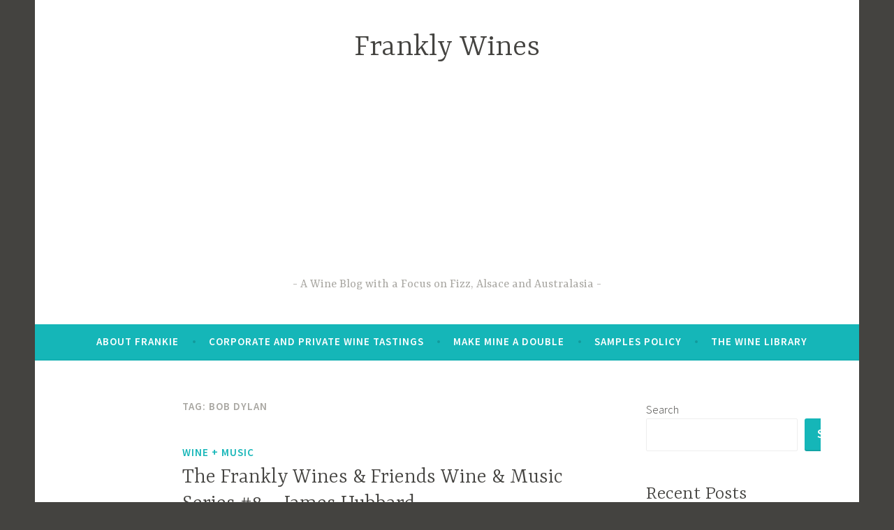

--- FILE ---
content_type: text/html; charset=UTF-8
request_url: https://frankstero.com/tag/bob-dylan/
body_size: 18838
content:
<!DOCTYPE html>
<html lang="en-GB">
<head>
<meta charset="UTF-8">
<meta name="viewport" content="width=device-width, initial-scale=1">
<link rel="profile" href="http://gmpg.org/xfn/11">

<title>Bob Dylan &#8211; Frankly Wines</title>
<meta name='robots' content='max-image-preview:large' />
<link rel='dns-prefetch' href='//www.googletagmanager.com' />
<link rel='dns-prefetch' href='//stats.wp.com' />
<link rel='dns-prefetch' href='//fonts.googleapis.com' />
<link rel='dns-prefetch' href='//widgets.wp.com' />
<link rel='dns-prefetch' href='//s0.wp.com' />
<link rel='dns-prefetch' href='//0.gravatar.com' />
<link rel='dns-prefetch' href='//1.gravatar.com' />
<link rel='dns-prefetch' href='//2.gravatar.com' />
<link rel='dns-prefetch' href='//pagead2.googlesyndication.com' />
<link rel='preconnect' href='//i0.wp.com' />
<link rel='preconnect' href='//c0.wp.com' />
<link rel="alternate" type="application/rss+xml" title="Frankly Wines &raquo; Feed" href="https://frankstero.com/feed/" />
<link rel="alternate" type="application/rss+xml" title="Frankly Wines &raquo; Comments Feed" href="https://frankstero.com/comments/feed/" />
<link rel="alternate" type="application/rss+xml" title="Frankly Wines &raquo; Bob Dylan Tag Feed" href="https://frankstero.com/tag/bob-dylan/feed/" />
<style id='wp-img-auto-sizes-contain-inline-css' type='text/css'>
img:is([sizes=auto i],[sizes^="auto," i]){contain-intrinsic-size:3000px 1500px}
/*# sourceURL=wp-img-auto-sizes-contain-inline-css */
</style>
<style id='wp-emoji-styles-inline-css' type='text/css'>

	img.wp-smiley, img.emoji {
		display: inline !important;
		border: none !important;
		box-shadow: none !important;
		height: 1em !important;
		width: 1em !important;
		margin: 0 0.07em !important;
		vertical-align: -0.1em !important;
		background: none !important;
		padding: 0 !important;
	}
/*# sourceURL=wp-emoji-styles-inline-css */
</style>
<style id='wp-block-library-inline-css' type='text/css'>
:root{--wp-block-synced-color:#7a00df;--wp-block-synced-color--rgb:122,0,223;--wp-bound-block-color:var(--wp-block-synced-color);--wp-editor-canvas-background:#ddd;--wp-admin-theme-color:#007cba;--wp-admin-theme-color--rgb:0,124,186;--wp-admin-theme-color-darker-10:#006ba1;--wp-admin-theme-color-darker-10--rgb:0,107,160.5;--wp-admin-theme-color-darker-20:#005a87;--wp-admin-theme-color-darker-20--rgb:0,90,135;--wp-admin-border-width-focus:2px}@media (min-resolution:192dpi){:root{--wp-admin-border-width-focus:1.5px}}.wp-element-button{cursor:pointer}:root .has-very-light-gray-background-color{background-color:#eee}:root .has-very-dark-gray-background-color{background-color:#313131}:root .has-very-light-gray-color{color:#eee}:root .has-very-dark-gray-color{color:#313131}:root .has-vivid-green-cyan-to-vivid-cyan-blue-gradient-background{background:linear-gradient(135deg,#00d084,#0693e3)}:root .has-purple-crush-gradient-background{background:linear-gradient(135deg,#34e2e4,#4721fb 50%,#ab1dfe)}:root .has-hazy-dawn-gradient-background{background:linear-gradient(135deg,#faaca8,#dad0ec)}:root .has-subdued-olive-gradient-background{background:linear-gradient(135deg,#fafae1,#67a671)}:root .has-atomic-cream-gradient-background{background:linear-gradient(135deg,#fdd79a,#004a59)}:root .has-nightshade-gradient-background{background:linear-gradient(135deg,#330968,#31cdcf)}:root .has-midnight-gradient-background{background:linear-gradient(135deg,#020381,#2874fc)}:root{--wp--preset--font-size--normal:16px;--wp--preset--font-size--huge:42px}.has-regular-font-size{font-size:1em}.has-larger-font-size{font-size:2.625em}.has-normal-font-size{font-size:var(--wp--preset--font-size--normal)}.has-huge-font-size{font-size:var(--wp--preset--font-size--huge)}.has-text-align-center{text-align:center}.has-text-align-left{text-align:left}.has-text-align-right{text-align:right}.has-fit-text{white-space:nowrap!important}#end-resizable-editor-section{display:none}.aligncenter{clear:both}.items-justified-left{justify-content:flex-start}.items-justified-center{justify-content:center}.items-justified-right{justify-content:flex-end}.items-justified-space-between{justify-content:space-between}.screen-reader-text{border:0;clip-path:inset(50%);height:1px;margin:-1px;overflow:hidden;padding:0;position:absolute;width:1px;word-wrap:normal!important}.screen-reader-text:focus{background-color:#ddd;clip-path:none;color:#444;display:block;font-size:1em;height:auto;left:5px;line-height:normal;padding:15px 23px 14px;text-decoration:none;top:5px;width:auto;z-index:100000}html :where(.has-border-color){border-style:solid}html :where([style*=border-top-color]){border-top-style:solid}html :where([style*=border-right-color]){border-right-style:solid}html :where([style*=border-bottom-color]){border-bottom-style:solid}html :where([style*=border-left-color]){border-left-style:solid}html :where([style*=border-width]){border-style:solid}html :where([style*=border-top-width]){border-top-style:solid}html :where([style*=border-right-width]){border-right-style:solid}html :where([style*=border-bottom-width]){border-bottom-style:solid}html :where([style*=border-left-width]){border-left-style:solid}html :where(img[class*=wp-image-]){height:auto;max-width:100%}:where(figure){margin:0 0 1em}html :where(.is-position-sticky){--wp-admin--admin-bar--position-offset:var(--wp-admin--admin-bar--height,0px)}@media screen and (max-width:600px){html :where(.is-position-sticky){--wp-admin--admin-bar--position-offset:0px}}

/*# sourceURL=wp-block-library-inline-css */
</style><style id='wp-block-archives-inline-css' type='text/css'>
.wp-block-archives{box-sizing:border-box}.wp-block-archives-dropdown label{display:block}
/*# sourceURL=https://c0.wp.com/c/6.9/wp-includes/blocks/archives/style.min.css */
</style>
<style id='wp-block-categories-inline-css' type='text/css'>
.wp-block-categories{box-sizing:border-box}.wp-block-categories.alignleft{margin-right:2em}.wp-block-categories.alignright{margin-left:2em}.wp-block-categories.wp-block-categories-dropdown.aligncenter{text-align:center}.wp-block-categories .wp-block-categories__label{display:block;width:100%}
/*# sourceURL=https://c0.wp.com/c/6.9/wp-includes/blocks/categories/style.min.css */
</style>
<style id='wp-block-heading-inline-css' type='text/css'>
h1:where(.wp-block-heading).has-background,h2:where(.wp-block-heading).has-background,h3:where(.wp-block-heading).has-background,h4:where(.wp-block-heading).has-background,h5:where(.wp-block-heading).has-background,h6:where(.wp-block-heading).has-background{padding:1.25em 2.375em}h1.has-text-align-left[style*=writing-mode]:where([style*=vertical-lr]),h1.has-text-align-right[style*=writing-mode]:where([style*=vertical-rl]),h2.has-text-align-left[style*=writing-mode]:where([style*=vertical-lr]),h2.has-text-align-right[style*=writing-mode]:where([style*=vertical-rl]),h3.has-text-align-left[style*=writing-mode]:where([style*=vertical-lr]),h3.has-text-align-right[style*=writing-mode]:where([style*=vertical-rl]),h4.has-text-align-left[style*=writing-mode]:where([style*=vertical-lr]),h4.has-text-align-right[style*=writing-mode]:where([style*=vertical-rl]),h5.has-text-align-left[style*=writing-mode]:where([style*=vertical-lr]),h5.has-text-align-right[style*=writing-mode]:where([style*=vertical-rl]),h6.has-text-align-left[style*=writing-mode]:where([style*=vertical-lr]),h6.has-text-align-right[style*=writing-mode]:where([style*=vertical-rl]){rotate:180deg}
/*# sourceURL=https://c0.wp.com/c/6.9/wp-includes/blocks/heading/style.min.css */
</style>
<style id='wp-block-latest-comments-inline-css' type='text/css'>
ol.wp-block-latest-comments{box-sizing:border-box;margin-left:0}:where(.wp-block-latest-comments:not([style*=line-height] .wp-block-latest-comments__comment)){line-height:1.1}:where(.wp-block-latest-comments:not([style*=line-height] .wp-block-latest-comments__comment-excerpt p)){line-height:1.8}.has-dates :where(.wp-block-latest-comments:not([style*=line-height])),.has-excerpts :where(.wp-block-latest-comments:not([style*=line-height])){line-height:1.5}.wp-block-latest-comments .wp-block-latest-comments{padding-left:0}.wp-block-latest-comments__comment{list-style:none;margin-bottom:1em}.has-avatars .wp-block-latest-comments__comment{list-style:none;min-height:2.25em}.has-avatars .wp-block-latest-comments__comment .wp-block-latest-comments__comment-excerpt,.has-avatars .wp-block-latest-comments__comment .wp-block-latest-comments__comment-meta{margin-left:3.25em}.wp-block-latest-comments__comment-excerpt p{font-size:.875em;margin:.36em 0 1.4em}.wp-block-latest-comments__comment-date{display:block;font-size:.75em}.wp-block-latest-comments .avatar,.wp-block-latest-comments__comment-avatar{border-radius:1.5em;display:block;float:left;height:2.5em;margin-right:.75em;width:2.5em}.wp-block-latest-comments[class*=-font-size] a,.wp-block-latest-comments[style*=font-size] a{font-size:inherit}
/*# sourceURL=https://c0.wp.com/c/6.9/wp-includes/blocks/latest-comments/style.min.css */
</style>
<style id='wp-block-latest-posts-inline-css' type='text/css'>
.wp-block-latest-posts{box-sizing:border-box}.wp-block-latest-posts.alignleft{margin-right:2em}.wp-block-latest-posts.alignright{margin-left:2em}.wp-block-latest-posts.wp-block-latest-posts__list{list-style:none}.wp-block-latest-posts.wp-block-latest-posts__list li{clear:both;overflow-wrap:break-word}.wp-block-latest-posts.is-grid{display:flex;flex-wrap:wrap}.wp-block-latest-posts.is-grid li{margin:0 1.25em 1.25em 0;width:100%}@media (min-width:600px){.wp-block-latest-posts.columns-2 li{width:calc(50% - .625em)}.wp-block-latest-posts.columns-2 li:nth-child(2n){margin-right:0}.wp-block-latest-posts.columns-3 li{width:calc(33.33333% - .83333em)}.wp-block-latest-posts.columns-3 li:nth-child(3n){margin-right:0}.wp-block-latest-posts.columns-4 li{width:calc(25% - .9375em)}.wp-block-latest-posts.columns-4 li:nth-child(4n){margin-right:0}.wp-block-latest-posts.columns-5 li{width:calc(20% - 1em)}.wp-block-latest-posts.columns-5 li:nth-child(5n){margin-right:0}.wp-block-latest-posts.columns-6 li{width:calc(16.66667% - 1.04167em)}.wp-block-latest-posts.columns-6 li:nth-child(6n){margin-right:0}}:root :where(.wp-block-latest-posts.is-grid){padding:0}:root :where(.wp-block-latest-posts.wp-block-latest-posts__list){padding-left:0}.wp-block-latest-posts__post-author,.wp-block-latest-posts__post-date{display:block;font-size:.8125em}.wp-block-latest-posts__post-excerpt,.wp-block-latest-posts__post-full-content{margin-bottom:1em;margin-top:.5em}.wp-block-latest-posts__featured-image a{display:inline-block}.wp-block-latest-posts__featured-image img{height:auto;max-width:100%;width:auto}.wp-block-latest-posts__featured-image.alignleft{float:left;margin-right:1em}.wp-block-latest-posts__featured-image.alignright{float:right;margin-left:1em}.wp-block-latest-posts__featured-image.aligncenter{margin-bottom:1em;text-align:center}
/*# sourceURL=https://c0.wp.com/c/6.9/wp-includes/blocks/latest-posts/style.min.css */
</style>
<style id='wp-block-search-inline-css' type='text/css'>
.wp-block-search__button{margin-left:10px;word-break:normal}.wp-block-search__button.has-icon{line-height:0}.wp-block-search__button svg{height:1.25em;min-height:24px;min-width:24px;width:1.25em;fill:currentColor;vertical-align:text-bottom}:where(.wp-block-search__button){border:1px solid #ccc;padding:6px 10px}.wp-block-search__inside-wrapper{display:flex;flex:auto;flex-wrap:nowrap;max-width:100%}.wp-block-search__label{width:100%}.wp-block-search.wp-block-search__button-only .wp-block-search__button{box-sizing:border-box;display:flex;flex-shrink:0;justify-content:center;margin-left:0;max-width:100%}.wp-block-search.wp-block-search__button-only .wp-block-search__inside-wrapper{min-width:0!important;transition-property:width}.wp-block-search.wp-block-search__button-only .wp-block-search__input{flex-basis:100%;transition-duration:.3s}.wp-block-search.wp-block-search__button-only.wp-block-search__searchfield-hidden,.wp-block-search.wp-block-search__button-only.wp-block-search__searchfield-hidden .wp-block-search__inside-wrapper{overflow:hidden}.wp-block-search.wp-block-search__button-only.wp-block-search__searchfield-hidden .wp-block-search__input{border-left-width:0!important;border-right-width:0!important;flex-basis:0;flex-grow:0;margin:0;min-width:0!important;padding-left:0!important;padding-right:0!important;width:0!important}:where(.wp-block-search__input){appearance:none;border:1px solid #949494;flex-grow:1;font-family:inherit;font-size:inherit;font-style:inherit;font-weight:inherit;letter-spacing:inherit;line-height:inherit;margin-left:0;margin-right:0;min-width:3rem;padding:8px;text-decoration:unset!important;text-transform:inherit}:where(.wp-block-search__button-inside .wp-block-search__inside-wrapper){background-color:#fff;border:1px solid #949494;box-sizing:border-box;padding:4px}:where(.wp-block-search__button-inside .wp-block-search__inside-wrapper) .wp-block-search__input{border:none;border-radius:0;padding:0 4px}:where(.wp-block-search__button-inside .wp-block-search__inside-wrapper) .wp-block-search__input:focus{outline:none}:where(.wp-block-search__button-inside .wp-block-search__inside-wrapper) :where(.wp-block-search__button){padding:4px 8px}.wp-block-search.aligncenter .wp-block-search__inside-wrapper{margin:auto}.wp-block[data-align=right] .wp-block-search.wp-block-search__button-only .wp-block-search__inside-wrapper{float:right}
/*# sourceURL=https://c0.wp.com/c/6.9/wp-includes/blocks/search/style.min.css */
</style>
<style id='wp-block-group-inline-css' type='text/css'>
.wp-block-group{box-sizing:border-box}:where(.wp-block-group.wp-block-group-is-layout-constrained){position:relative}
/*# sourceURL=https://c0.wp.com/c/6.9/wp-includes/blocks/group/style.min.css */
</style>
<style id='global-styles-inline-css' type='text/css'>
:root{--wp--preset--aspect-ratio--square: 1;--wp--preset--aspect-ratio--4-3: 4/3;--wp--preset--aspect-ratio--3-4: 3/4;--wp--preset--aspect-ratio--3-2: 3/2;--wp--preset--aspect-ratio--2-3: 2/3;--wp--preset--aspect-ratio--16-9: 16/9;--wp--preset--aspect-ratio--9-16: 9/16;--wp--preset--color--black: #000000;--wp--preset--color--cyan-bluish-gray: #abb8c3;--wp--preset--color--white: #ffffff;--wp--preset--color--pale-pink: #f78da7;--wp--preset--color--vivid-red: #cf2e2e;--wp--preset--color--luminous-vivid-orange: #ff6900;--wp--preset--color--luminous-vivid-amber: #fcb900;--wp--preset--color--light-green-cyan: #7bdcb5;--wp--preset--color--vivid-green-cyan: #00d084;--wp--preset--color--pale-cyan-blue: #8ed1fc;--wp--preset--color--vivid-cyan-blue: #0693e3;--wp--preset--color--vivid-purple: #9b51e0;--wp--preset--gradient--vivid-cyan-blue-to-vivid-purple: linear-gradient(135deg,rgb(6,147,227) 0%,rgb(155,81,224) 100%);--wp--preset--gradient--light-green-cyan-to-vivid-green-cyan: linear-gradient(135deg,rgb(122,220,180) 0%,rgb(0,208,130) 100%);--wp--preset--gradient--luminous-vivid-amber-to-luminous-vivid-orange: linear-gradient(135deg,rgb(252,185,0) 0%,rgb(255,105,0) 100%);--wp--preset--gradient--luminous-vivid-orange-to-vivid-red: linear-gradient(135deg,rgb(255,105,0) 0%,rgb(207,46,46) 100%);--wp--preset--gradient--very-light-gray-to-cyan-bluish-gray: linear-gradient(135deg,rgb(238,238,238) 0%,rgb(169,184,195) 100%);--wp--preset--gradient--cool-to-warm-spectrum: linear-gradient(135deg,rgb(74,234,220) 0%,rgb(151,120,209) 20%,rgb(207,42,186) 40%,rgb(238,44,130) 60%,rgb(251,105,98) 80%,rgb(254,248,76) 100%);--wp--preset--gradient--blush-light-purple: linear-gradient(135deg,rgb(255,206,236) 0%,rgb(152,150,240) 100%);--wp--preset--gradient--blush-bordeaux: linear-gradient(135deg,rgb(254,205,165) 0%,rgb(254,45,45) 50%,rgb(107,0,62) 100%);--wp--preset--gradient--luminous-dusk: linear-gradient(135deg,rgb(255,203,112) 0%,rgb(199,81,192) 50%,rgb(65,88,208) 100%);--wp--preset--gradient--pale-ocean: linear-gradient(135deg,rgb(255,245,203) 0%,rgb(182,227,212) 50%,rgb(51,167,181) 100%);--wp--preset--gradient--electric-grass: linear-gradient(135deg,rgb(202,248,128) 0%,rgb(113,206,126) 100%);--wp--preset--gradient--midnight: linear-gradient(135deg,rgb(2,3,129) 0%,rgb(40,116,252) 100%);--wp--preset--font-size--small: 13px;--wp--preset--font-size--medium: 20px;--wp--preset--font-size--large: 36px;--wp--preset--font-size--x-large: 42px;--wp--preset--spacing--20: 0.44rem;--wp--preset--spacing--30: 0.67rem;--wp--preset--spacing--40: 1rem;--wp--preset--spacing--50: 1.5rem;--wp--preset--spacing--60: 2.25rem;--wp--preset--spacing--70: 3.38rem;--wp--preset--spacing--80: 5.06rem;--wp--preset--shadow--natural: 6px 6px 9px rgba(0, 0, 0, 0.2);--wp--preset--shadow--deep: 12px 12px 50px rgba(0, 0, 0, 0.4);--wp--preset--shadow--sharp: 6px 6px 0px rgba(0, 0, 0, 0.2);--wp--preset--shadow--outlined: 6px 6px 0px -3px rgb(255, 255, 255), 6px 6px rgb(0, 0, 0);--wp--preset--shadow--crisp: 6px 6px 0px rgb(0, 0, 0);}:where(.is-layout-flex){gap: 0.5em;}:where(.is-layout-grid){gap: 0.5em;}body .is-layout-flex{display: flex;}.is-layout-flex{flex-wrap: wrap;align-items: center;}.is-layout-flex > :is(*, div){margin: 0;}body .is-layout-grid{display: grid;}.is-layout-grid > :is(*, div){margin: 0;}:where(.wp-block-columns.is-layout-flex){gap: 2em;}:where(.wp-block-columns.is-layout-grid){gap: 2em;}:where(.wp-block-post-template.is-layout-flex){gap: 1.25em;}:where(.wp-block-post-template.is-layout-grid){gap: 1.25em;}.has-black-color{color: var(--wp--preset--color--black) !important;}.has-cyan-bluish-gray-color{color: var(--wp--preset--color--cyan-bluish-gray) !important;}.has-white-color{color: var(--wp--preset--color--white) !important;}.has-pale-pink-color{color: var(--wp--preset--color--pale-pink) !important;}.has-vivid-red-color{color: var(--wp--preset--color--vivid-red) !important;}.has-luminous-vivid-orange-color{color: var(--wp--preset--color--luminous-vivid-orange) !important;}.has-luminous-vivid-amber-color{color: var(--wp--preset--color--luminous-vivid-amber) !important;}.has-light-green-cyan-color{color: var(--wp--preset--color--light-green-cyan) !important;}.has-vivid-green-cyan-color{color: var(--wp--preset--color--vivid-green-cyan) !important;}.has-pale-cyan-blue-color{color: var(--wp--preset--color--pale-cyan-blue) !important;}.has-vivid-cyan-blue-color{color: var(--wp--preset--color--vivid-cyan-blue) !important;}.has-vivid-purple-color{color: var(--wp--preset--color--vivid-purple) !important;}.has-black-background-color{background-color: var(--wp--preset--color--black) !important;}.has-cyan-bluish-gray-background-color{background-color: var(--wp--preset--color--cyan-bluish-gray) !important;}.has-white-background-color{background-color: var(--wp--preset--color--white) !important;}.has-pale-pink-background-color{background-color: var(--wp--preset--color--pale-pink) !important;}.has-vivid-red-background-color{background-color: var(--wp--preset--color--vivid-red) !important;}.has-luminous-vivid-orange-background-color{background-color: var(--wp--preset--color--luminous-vivid-orange) !important;}.has-luminous-vivid-amber-background-color{background-color: var(--wp--preset--color--luminous-vivid-amber) !important;}.has-light-green-cyan-background-color{background-color: var(--wp--preset--color--light-green-cyan) !important;}.has-vivid-green-cyan-background-color{background-color: var(--wp--preset--color--vivid-green-cyan) !important;}.has-pale-cyan-blue-background-color{background-color: var(--wp--preset--color--pale-cyan-blue) !important;}.has-vivid-cyan-blue-background-color{background-color: var(--wp--preset--color--vivid-cyan-blue) !important;}.has-vivid-purple-background-color{background-color: var(--wp--preset--color--vivid-purple) !important;}.has-black-border-color{border-color: var(--wp--preset--color--black) !important;}.has-cyan-bluish-gray-border-color{border-color: var(--wp--preset--color--cyan-bluish-gray) !important;}.has-white-border-color{border-color: var(--wp--preset--color--white) !important;}.has-pale-pink-border-color{border-color: var(--wp--preset--color--pale-pink) !important;}.has-vivid-red-border-color{border-color: var(--wp--preset--color--vivid-red) !important;}.has-luminous-vivid-orange-border-color{border-color: var(--wp--preset--color--luminous-vivid-orange) !important;}.has-luminous-vivid-amber-border-color{border-color: var(--wp--preset--color--luminous-vivid-amber) !important;}.has-light-green-cyan-border-color{border-color: var(--wp--preset--color--light-green-cyan) !important;}.has-vivid-green-cyan-border-color{border-color: var(--wp--preset--color--vivid-green-cyan) !important;}.has-pale-cyan-blue-border-color{border-color: var(--wp--preset--color--pale-cyan-blue) !important;}.has-vivid-cyan-blue-border-color{border-color: var(--wp--preset--color--vivid-cyan-blue) !important;}.has-vivid-purple-border-color{border-color: var(--wp--preset--color--vivid-purple) !important;}.has-vivid-cyan-blue-to-vivid-purple-gradient-background{background: var(--wp--preset--gradient--vivid-cyan-blue-to-vivid-purple) !important;}.has-light-green-cyan-to-vivid-green-cyan-gradient-background{background: var(--wp--preset--gradient--light-green-cyan-to-vivid-green-cyan) !important;}.has-luminous-vivid-amber-to-luminous-vivid-orange-gradient-background{background: var(--wp--preset--gradient--luminous-vivid-amber-to-luminous-vivid-orange) !important;}.has-luminous-vivid-orange-to-vivid-red-gradient-background{background: var(--wp--preset--gradient--luminous-vivid-orange-to-vivid-red) !important;}.has-very-light-gray-to-cyan-bluish-gray-gradient-background{background: var(--wp--preset--gradient--very-light-gray-to-cyan-bluish-gray) !important;}.has-cool-to-warm-spectrum-gradient-background{background: var(--wp--preset--gradient--cool-to-warm-spectrum) !important;}.has-blush-light-purple-gradient-background{background: var(--wp--preset--gradient--blush-light-purple) !important;}.has-blush-bordeaux-gradient-background{background: var(--wp--preset--gradient--blush-bordeaux) !important;}.has-luminous-dusk-gradient-background{background: var(--wp--preset--gradient--luminous-dusk) !important;}.has-pale-ocean-gradient-background{background: var(--wp--preset--gradient--pale-ocean) !important;}.has-electric-grass-gradient-background{background: var(--wp--preset--gradient--electric-grass) !important;}.has-midnight-gradient-background{background: var(--wp--preset--gradient--midnight) !important;}.has-small-font-size{font-size: var(--wp--preset--font-size--small) !important;}.has-medium-font-size{font-size: var(--wp--preset--font-size--medium) !important;}.has-large-font-size{font-size: var(--wp--preset--font-size--large) !important;}.has-x-large-font-size{font-size: var(--wp--preset--font-size--x-large) !important;}
/*# sourceURL=global-styles-inline-css */
</style>

<style id='classic-theme-styles-inline-css' type='text/css'>
/*! This file is auto-generated */
.wp-block-button__link{color:#fff;background-color:#32373c;border-radius:9999px;box-shadow:none;text-decoration:none;padding:calc(.667em + 2px) calc(1.333em + 2px);font-size:1.125em}.wp-block-file__button{background:#32373c;color:#fff;text-decoration:none}
/*# sourceURL=/wp-includes/css/classic-themes.min.css */
</style>
<link rel='stylesheet' id='dara-style-css' href='https://frankstero.com/wp-content/themes/dara/style.css?ver=6.9' type='text/css' media='all' />
<link rel='stylesheet' id='dara-fonts-css' href='https://fonts.googleapis.com/css?family=Source+Sans+Pro%3A300%2C300italic%2C400%2C400italic%2C600%7CYrsa%3A300%2C400%2C700&#038;subset=latin%2Clatin-ext' type='text/css' media='all' />
<link rel='stylesheet' id='genericons-css' href='https://c0.wp.com/p/jetpack/15.4/_inc/genericons/genericons/genericons.css' type='text/css' media='all' />
<link rel='stylesheet' id='jetpack_likes-css' href='https://c0.wp.com/p/jetpack/15.4/modules/likes/style.css' type='text/css' media='all' />

<!-- Google tag (gtag.js) snippet added by Site Kit -->

<!-- Google Analytics snippet added by Site Kit -->
<script type="text/javascript" src="https://www.googletagmanager.com/gtag/js?id=G-EP24RBSG6P" id="google_gtagjs-js" async></script>
<script type="text/javascript" id="google_gtagjs-js-after">
/* <![CDATA[ */
window.dataLayer = window.dataLayer || [];function gtag(){dataLayer.push(arguments);}
gtag("set","linker",{"domains":["frankstero.com"]});
gtag("js", new Date());
gtag("set", "developer_id.dZTNiMT", true);
gtag("config", "G-EP24RBSG6P");
//# sourceURL=google_gtagjs-js-after
/* ]]> */
</script>

<!-- End Google tag (gtag.js) snippet added by Site Kit -->
<link rel="https://api.w.org/" href="https://frankstero.com/wp-json/" /><link rel="alternate" title="JSON" type="application/json" href="https://frankstero.com/wp-json/wp/v2/tags/1630" /><link rel="EditURI" type="application/rsd+xml" title="RSD" href="https://frankstero.com/xmlrpc.php?rsd" />
<meta name="generator" content="WordPress 6.9" />
<meta name="generator" content="Site Kit by Google 1.124.0" />	<style>img#wpstats{display:none}</style>
		
<!-- Google AdSense meta tags added by Site Kit -->
<meta name="google-adsense-platform-account" content="ca-host-pub-2644536267352236">
<meta name="google-adsense-platform-domain" content="sitekit.withgoogle.com">
<!-- End Google AdSense meta tags added by Site Kit -->

<!-- Google AdSense snippet added by Site Kit -->
<script type="text/javascript" async="async" src="https://pagead2.googlesyndication.com/pagead/js/adsbygoogle.js?client=ca-pub-7564376688798728&amp;host=ca-host-pub-2644536267352236" crossorigin="anonymous"></script>

<!-- End Google AdSense snippet added by Site Kit -->

<!-- Jetpack Open Graph Tags -->
<meta property="og:type" content="website" />
<meta property="og:title" content="Bob Dylan &#8211; Frankly Wines" />
<meta property="og:url" content="https://frankstero.com/tag/bob-dylan/" />
<meta property="og:site_name" content="Frankly Wines" />
<meta property="og:image" content="https://s0.wp.com/i/blank.jpg" />
<meta property="og:image:width" content="200" />
<meta property="og:image:height" content="200" />
<meta property="og:image:alt" content="" />
<meta property="og:locale" content="en_GB" />
<meta name="twitter:site" content="@frankstero" />

<!-- End Jetpack Open Graph Tags -->
<link rel='stylesheet' id='jetpack-responsive-videos-css' href='https://frankstero.com/wp-content/plugins/jetpack/jetpack_vendor/automattic/jetpack-classic-theme-helper/dist/responsive-videos/responsive-videos.css?minify=false&#038;ver=4fbf400e55121e7e87cb' type='text/css' media='all' />
</head>

<body class="archive tag tag-bob-dylan tag-1630 wp-theme-dara hfeed not-multi-author display-header-text">
<div id="page" class="site">
	<a class="skip-link screen-reader-text" href="#content">Skip to content</a>

	<header id="masthead" class="site-header" role="banner">

		
				<div class="site-branding">
										<p class="site-title"><a href="https://frankstero.com/" rel="home">Frankly Wines</a></p>
							<p class="site-description">A Wine Blog with a Focus on Fizz, Alsace and Australasia</p>
			
					</div><!-- .site-branding -->

		<nav id="site-navigation" class="main-navigation" role="navigation">
	<button class="menu-toggle" aria-controls="top-menu" aria-expanded="false">Menu</button>
	<div id="top-menu" class="menu"><ul>
<li class="page_item page-item-1829"><a href="https://frankstero.com/about/">About Frankie</a></li>
<li class="page_item page-item-108"><a href="https://frankstero.com/lifes-too-short-for-boring-wine-corporate-private-wine-tastings/">Corporate and Private Wine Tastings</a></li>
<li class="page_item page-item-2138"><a href="https://frankstero.com/make-mine-a-double/">Make Mine a Double</a></li>
<li class="page_item page-item-1855"><a href="https://frankstero.com/samples-policy/">Samples Policy</a></li>
<li class="page_item page-item-112"><a href="https://frankstero.com/the-wine-library/">The Wine Library</a></li>
</ul></div>
	</nav>

	</header>

	
	<div id="content" class="site-content">

	<div id="primary" class="content-area">
		<main id="main" class="site-main" role="main">

		
			<header class="page-header">
				<h1 class="page-title">Tag: <span>Bob Dylan</span></h1>			</header>
			
<article id="post-14092" class="post-14092 post type-post status-publish format-standard hentry category-wine-music tag-american-wine tag-bin-707 tag-bob-dylan tag-bonny-doon tag-cabernet-sauvignon tag-california tag-gary-moore tag-guest-post tag-james-hubbard tag-le-cigare-volant tag-one-more-cup-of-coffee tag-parisienne-walkways tag-penfolds tag-randall-grahm tag-rhone-blend tag-rhone-ranger tag-south-australia without-featured-image">
	
	<header class="entry-header">
		<span class="cat-links"><a href="https://frankstero.com/category/wine-music/" rel="category tag">Wine + Music</a></span><h2 class="entry-title"><a href="https://frankstero.com/2020/06/21/the-frankly-wines-friends-wine-music-series-8-james-hubbard/" rel="bookmark">The Frankly Wines &#038; Friends Wine &#038; Music Series #8 – James Hubbard</a></h2>	</header>

	<div class="entry-body">
							<div class="entry-meta">
			<span class="posted-on"><a href="https://frankstero.com/2020/06/21/the-frankly-wines-friends-wine-music-series-8-james-hubbard/" rel="bookmark"><time class="entry-date published updated" datetime="2020-06-21T17:05:41+00:00">June 21, 2020</time></a></span><span class="byline"> <span class="author vcard"><a class="url fn n" href="https://frankstero.com/author/admin/">admin</a></span></span>		</div><!-- .entry-meta -->		
		<div class="entry-content">
			<p style="text-align:justify;">In these unusual times, we all need a lift from time to time. As a change to my usual wine reviews I’ve decided to start a fun and irreverent series on matching wine and music. The basic idea is that I give participants:</p>
<ul style="text-align:justify;">
<li>A piece of music –&gt; they suggest a wine to go with it, with an explanation</li>
<li>A wine –&gt; they suggest a piece of music to go with it</li>
</ul>
<p style="text-align:justify;">It’s all for fun, so please don’t slag off anybody’s taste music (or wine!) Thanks to Michelle Williams for the inspiration – she has been matching songs to wine for years on her <span style="color:#0000ff;"><strong><a style="color:#0000ff;" href="https://rockinredblog.com/" target="_blank" rel="noopener">Rockin Red Blog</a></strong></span>.</p>
<p style="text-align:justify;"><span style="color:#0000ff;"><em>Part 8 of this series is in the capable hands of James Hubbard, a fellow wine tweeter who also <strong><a style="color:#0000ff;" href="https://frankstero.com/2017/12/04/wines-at-xmas-11-james-hubbard-guest-post/" target="_blank" rel="noopener">wrote a guest piece</a></strong> for me in 2017.  The track I chose for him is a modern blues-rock classic from the onetime Thin Lizzy guitarist Gary Moore (who I saw &#8220;support&#8221; BB King in 2006).  Parisienne Walkways contains the lines:</em></span></p>
<p style="padding-left:40px;"><span style="color:#0000ff;"><em>I remember Paris in &#8217;49</em></span><br />
<span style="color:#0000ff;"><em>The Champs Elysee, Saint Michel</em></span><br />
<span style="color:#0000ff;"><em>And old Beaujolais wine</em></span></p>
<p style="text-align:justify;"><span style="color:#0000ff;"><em>which was a chance for James to run with a Beaujolais, but he resisted the easy score as you will see below. </em></span></p>
<p style="text-align:justify;"><span style="color:#0000ff;"><em>James posts up some cracking Australian wines on Twitter and Instagram so I though I&#8217;d go with a real big-hitter: Penfolds Bin 707 Cabernet Sauvignon, one of their very top red wines and named after the Boeing 707.  The 1998 707 is still the best red wine I have ever tasted.</em></span></p>
<h1><span style="color:#0000ff;">Gary Moore &#8211; Parisienne Walkways</span></h1>
<div class="jetpack-video-wrapper"><iframe title="Gary Moore - Parsienne Walkways  Live Montreux 2010..RIP...the last and the best version    RIP Gary" width="825" height="464" src="https://www.youtube.com/embed/FiuQ1EbrT94?feature=oembed" frameborder="0" allow="accelerometer; autoplay; clipboard-write; encrypted-media; gyroscope; picture-in-picture" allowfullscreen></iframe></div>
<p style="text-align:justify;">So when Frankie contacted me to ask if I would like to take part in his Wine and music series, I jumped at the chance. What fun! I’ll get a piece of Italian opera, maybe. Easy, right?</p>
<p style="text-align:justify;">Then Frankie sent me the song: <strong><span style="color:#0000ff;">Parisienne Walkways, by Gary Moore</span></strong>. Mind. Blown. What on earth can I pair with this?? A 9-minute opus (well, live anyway) full of ridiculously long guitar notes. I mean it’s iconic, it’s brilliant but at the same time rather self-indulgent (or at least that’s how I remembered it).</p>
<p style="text-align:justify;">However, as I listened to it several times, it all fell into place. I could easily have gone with a Beaujolais &#8211; Paris, steak frites and some bojo, right? I mean he even mentions it in the song, for goodness’ sake! And my goodness I love Beaujolais. Gamay rocks, as apparently does Gary Moore. But that would be too easy. Come on, James. Work a bit harder than that. As I delved deeper, I realised that what I used to think of as self-indulgence is actually self-knowing. Yes it’s a serious piece of music but it’s actually not taking itself too seriously. Then the penny dropped.</p>
<p style="text-align:justify;"><strong><span style="color:#0000ff;">Bonny Doon ‘Le Cigare Volant’</span></strong>, from the amazing Randall Grahm.</p>
<p><img data-recalc-dims="1" fetchpriority="high" decoding="async" class=" size-full wp-image-14096 aligncenter" src="https://frankstero.files.wordpress.com/2020/06/bonny-doon-le-cigare-volant.png?resize=825%2C247" alt="Bonny Doon Le Cigare Volant" width="825" height="247" /></p>
<p style="text-align:justify;">Just like the song, there’s a bit of everything in there (usually about 5 different grapes, a real Rhône Ranger) but the blend is just spot-on. It opens up so early and so well and it hits all the right notes throughout (unlike Morecambe and Wise, in the right order as well). This is an incredible wine. It’s earthy, rich yet playful, full-bodied yet perfectly balanced. Above all, it’s a wine that demands your attention but ultimately doesn’t take itself too seriously.</p>
<h1><span style="color:#0000ff;">Penfolds Bin 707 Cabernet Sauvignon</span></h1>
<p><img data-recalc-dims="1" decoding="async" class=" size-full wp-image-14097 aligncenter" src="https://frankstero.files.wordpress.com/2020/06/penfolds-bin-707-cabernet-sauvignon.jpg?resize=825%2C236" alt="Penfolds Bin 707 Cabernet Sauvignon" width="825" height="236" /></p>
<p style="text-align:justify;">For my music choice, I was invited to find an appropriate accompaniment to <strong><span style="color:#0000ff;">Penfolds Bin 707 Cabernet Sauvignon</span></strong>. Wow. This is a wine that can live forever and is somewhat in the shadows of its more-famous sibling, but sorry Oasis you’re not coming in on this occasion. I need something more refined. Bin 707 is Tom Finney to Stanley Matthews’ Grange. Less lauded but the professionals always knew who was the greater.</p>
<p style="text-align:justify;">Step forward the one, the only <strong><span style="color:#0000ff;">Bob Dylan. ‘One More Cup of Coffee’</span></strong>.</p>
<div class="jetpack-video-wrapper"><iframe loading="lazy" title="Bob Dylan - One More Cup of Coffee (Live at Boston Music Hall)" width="825" height="464" src="https://www.youtube.com/embed/thxxBl-SnVQ?list=PL9tY0BWXOZFtsta0JNZ6nv0RTevIK1QRE" frameborder="0" allow="accelerometer; autoplay; clipboard-write; encrypted-media; gyroscope; picture-in-picture" allowfullscreen></iframe></div>
<p style="text-align:justify;">A song about unrequited love, taken from one of Dylan’s lesser-known albums. As with wine tastings, this is best enjoyed live and the version from Dylan’s Bootleg Series 5, The Rolling Thunder Revue is my personal favourite. Just like the 707, this has such a rich tapestry. It’s long and hauntingly beautiful. Once heard, never forgotten yet rarely spoken about in the same breath of some of Dylan’s other work.</p>
<p style="text-align:justify;">Oh and whilst you’re at it, come for one more cup of coffee and stay for the entirety of the Bootleg live album. Just like delving into Penfolds&#8217; catalogue and discovering other incredible wines you’d never realised were there, you’ll discover genius that truly will live forever.</p>
<h1><span style="color:#0000ff;">James Hubbard</span></h1>
<p style="text-align:justify;">James Hubbard is a passionate wine amateur with an eclectic collection and a vastly inferior palate to that of his wife. A Europhile, he works for a major FMCG company as their EMEA Head of Talent Acquisition (a fancy way of saying ‘recruitment’). Lover of virtually all sports (particularly cricket, rugby union and American Football). You can follow him under @jameshubbard113 on both <strong><span style="color:#0000ff;"><a style="color:#0000ff;" href="https://twitter.com/JamesHubbard113" target="_blank" rel="noopener">Twitter</a> </span></strong>and <span style="color:#0000ff;"><strong><a style="color:#0000ff;" href="https://www.instagram.com/jameshubbard113/?hl=en" target="_blank" rel="noopener">Instagram.</a></strong></span></p>
<hr />
<table style="height:568px;" width="820">
<tbody>
<tr>
<td style="text-align:center;" colspan="4" width="769"><span style="color:#0000ff;"><strong>The Frankly Wines &amp; Friends Wine &amp; Music Series</strong></span></td>
</tr>
<tr>
<td><strong><span style="color:#0000ff;">No.</span></strong></td>
<td><strong><span style="color:#0000ff;">Guest Name</span></strong></td>
<td><strong><span style="color:#0000ff;">Music to pair</span></strong></td>
<td><strong><span style="color:#0000ff;">Wine to pair</span></strong></td>
</tr>
<tr>
<td></td>
<td></td>
<td></td>
<td></td>
</tr>
<tr>
<td><a href="https://frankstero.com/2020/10/04/the-frankly-wines-friends-wine-music-series-14-lee-isaacs/">14</a></td>
<td><a href="https://frankstero.com/2020/10/04/the-frankly-wines-friends-wine-music-series-14-lee-isaacs/">Lee Isaacs</a></td>
<td><a href="https://frankstero.com/2020/10/04/the-frankly-wines-friends-wine-music-series-14-lee-isaacs/">The Rolling Stones – Gimme Shelter</a></td>
<td><a href="https://frankstero.com/2020/10/04/the-frankly-wines-friends-wine-music-series-14-lee-isaacs/">Domaine Jones Fitou</a></td>
</tr>
<tr>
<td><a href="https://frankstero.com/2020/09/27/the-frankly-wines-friends-wine-music-series-13-sharon-l/">13</a></td>
<td><a href="https://frankstero.com/2020/09/27/the-frankly-wines-friends-wine-music-series-13-sharon-l/">Sharon L</a></td>
<td><a href="https://frankstero.com/2020/09/27/the-frankly-wines-friends-wine-music-series-13-sharon-l/">Souls Of Mischief –  93 &#8216;Til Infinity</a></td>
<td><a href="https://frankstero.com/2020/09/27/the-frankly-wines-friends-wine-music-series-13-sharon-l/">Penfolds RWT</a></td>
</tr>
<tr>
<td><a href="https://frankstero.com/2020/07/19/the-frankly-wines-friends-wine-music-series-12-tim-milford/">12</a></td>
<td><a href="https://frankstero.com/2020/07/19/the-frankly-wines-friends-wine-music-series-12-tim-milford/">Tim Milford</a></td>
<td><a href="https://frankstero.com/2020/07/19/the-frankly-wines-friends-wine-music-series-12-tim-milford/">Copland&#8217;s Fanfare for the Common Man</a></td>
<td><a href="https://frankstero.com/2020/07/19/the-frankly-wines-friends-wine-music-series-12-tim-milford/">Nyetimber Classic Cuvée</a></td>
</tr>
<tr>
<td><a href="https://frankstero.com/2020/07/12/the-frankly-wines-friends-wine-music-series-11-mags-mckee/">11</a></td>
<td><a href="https://frankstero.com/2020/07/12/the-frankly-wines-friends-wine-music-series-11-mags-mckee/">Mags McKee</a></td>
<td><a href="https://frankstero.com/2020/07/12/the-frankly-wines-friends-wine-music-series-11-mags-mckee/">U2 with BB King –  When Love Comes to Town</a></td>
<td><a href="https://frankstero.com/2020/07/12/the-frankly-wines-friends-wine-music-series-11-mags-mckee/">Pittnauer Zweigelt Heideboden</a></td>
</tr>
<tr>
<td><a href="https://frankstero.com/2020/07/05/the-frankly-wines-friends-wine-music-series-10-cara-rutherford/">10</a></td>
<td><a href="https://frankstero.com/2020/07/05/the-frankly-wines-friends-wine-music-series-10-cara-rutherford/">Cara Rutherford</a></td>
<td><a href="https://frankstero.com/2020/07/05/the-frankly-wines-friends-wine-music-series-10-cara-rutherford/">The Cure – Just Like Heaven</a></td>
<td><a href="https://frankstero.com/2020/07/05/the-frankly-wines-friends-wine-music-series-10-cara-rutherford/">Suertes del Marqués ‘7 Fuentes’</a></td>
</tr>
<tr>
<td><a href="https://frankstero.com/2020/06/28/the-frankly-wines-friends-wine-music-series-9-melanie-may/">9</a></td>
<td><a href="https://frankstero.com/2020/06/28/the-frankly-wines-friends-wine-music-series-9-melanie-may/">Melanie May</a></td>
<td><a href="https://frankstero.com/2020/06/28/the-frankly-wines-friends-wine-music-series-9-melanie-may/">The Cult –  She Sells Sanctuary</a></td>
<td><a href="https://frankstero.com/2020/06/28/the-frankly-wines-friends-wine-music-series-9-melanie-may/">Sipp Mack GC Rosacker Riesling</a></td>
</tr>
<tr>
<td><a href="https://frankstero.com/2020/06/21/the-frankly-wines-friends-wine-music-series-8-james-hubbard/">8</a></td>
<td><a href="https://frankstero.com/2020/06/21/the-frankly-wines-friends-wine-music-series-8-james-hubbard/">James Hubbard</a></td>
<td><a href="https://frankstero.com/2020/06/21/the-frankly-wines-friends-wine-music-series-8-james-hubbard/">Gary Moore – Parisienne Walkways</a></td>
<td><a href="https://frankstero.com/2020/06/21/the-frankly-wines-friends-wine-music-series-8-james-hubbard/">Penfolds Bin 707 Cab Sauv</a></td>
</tr>
<tr>
<td><a href="https://frankstero.com/2020/06/14/the-frankly-wines-friends-wine-music-series-7-paul-moran/">7</a></td>
<td><a href="https://frankstero.com/2020/06/14/the-frankly-wines-friends-wine-music-series-7-paul-moran/">Paul Moran</a></td>
<td><a href="https://frankstero.com/2020/06/14/the-frankly-wines-friends-wine-music-series-7-paul-moran/">Underworld – Rez</a></td>
<td><a href="https://frankstero.com/2020/06/14/the-frankly-wines-friends-wine-music-series-7-paul-moran/">Suertes del Marqués Trenzado</a></td>
</tr>
<tr>
<td><a href="https://frankstero.com/2020/06/07/the-frankly-wines-friends-wine-music-series-6-nirina-plunkett/">6</a></td>
<td><a href="https://frankstero.com/2020/06/07/the-frankly-wines-friends-wine-music-series-6-nirina-plunkett/">Nirina Plunkett</a></td>
<td><a href="https://frankstero.com/2020/06/07/the-frankly-wines-friends-wine-music-series-6-nirina-plunkett/">Jamiroquai – Space Cowboy Club Remix</a></td>
<td><a href="https://frankstero.com/2020/06/07/the-frankly-wines-friends-wine-music-series-6-nirina-plunkett/">Wolfberger Crémant d’Alsace</a></td>
</tr>
<tr>
<td><a href="https://frankstero.com/2020/05/31/the-frankly-wines-friends-wine-music-series-5-penny-sadler/">5</a></td>
<td><a href="https://frankstero.com/2020/05/31/the-frankly-wines-friends-wine-music-series-5-penny-sadler/">Penny Sadler</a></td>
<td><a href="https://frankstero.com/2020/05/31/the-frankly-wines-friends-wine-music-series-5-penny-sadler/">Fleetwood Mac – Dreams</a></td>
<td><a href="https://frankstero.com/2020/05/31/the-frankly-wines-friends-wine-music-series-5-penny-sadler/">Bollinger Special Cuvée</a></td>
</tr>
<tr>
<td><a href="https://frankstero.com/2020/05/24/the-frankly-wines-friends-wine-music-series-4-jim-dunlop/">4</a></td>
<td><a href="https://frankstero.com/2020/05/24/the-frankly-wines-friends-wine-music-series-4-jim-dunlop/">Jim Dunlop</a></td>
<td><a href="https://frankstero.com/2020/05/24/the-frankly-wines-friends-wine-music-series-4-jim-dunlop/">The Beatles – The Long And Winding Road</a></td>
<td><a href="https://frankstero.com/2020/05/24/the-frankly-wines-friends-wine-music-series-4-jim-dunlop/">Man O’ War Valhalla Chardonnay</a></td>
</tr>
<tr>
<td><a href="https://frankstero.com/2020/05/17/the-frankly-wines-friends-wine-music-series-3-avril-kirrane-mcmorrough/">3</a></td>
<td><a href="https://frankstero.com/2020/05/17/the-frankly-wines-friends-wine-music-series-3-avril-kirrane-mcmorrough/">Avril Kirrane McMorrough</a></td>
<td><a href="https://frankstero.com/2020/05/17/the-frankly-wines-friends-wine-music-series-3-avril-kirrane-mcmorrough/">Norah Jones – Don’t Know Why</a></td>
<td><a href="https://frankstero.com/2020/05/17/the-frankly-wines-friends-wine-music-series-3-avril-kirrane-mcmorrough/">Joseph Cattin Riesling Reserve</a></td>
</tr>
<tr>
<td><a href="https://frankstero.com/2020/05/10/the-frankly-wines-friends-wine-music-series-2-tim-of-soliciting-flavours/">2</a></td>
<td><a href="https://frankstero.com/2020/05/10/the-frankly-wines-friends-wine-music-series-2-tim-of-soliciting-flavours/">Tim of Soliciting Flavours</a></td>
<td><a href="https://frankstero.com/2020/05/10/the-frankly-wines-friends-wine-music-series-2-tim-of-soliciting-flavours/">Samuel Barber’s Adagio for Strings</a></td>
<td><a href="https://frankstero.com/2020/05/10/the-frankly-wines-friends-wine-music-series-2-tim-of-soliciting-flavours/">Viña Tondonia Blanco</a></td>
</tr>
<tr>
<td><a href="https://frankstero.com/2020/05/03/the-frankly-wines-friends-wine-music-series-1-sinead-smyth/">1</a></td>
<td><a href="https://frankstero.com/2020/05/03/the-frankly-wines-friends-wine-music-series-1-sinead-smyth/">Sinéad Smyth</a></td>
<td><a href="https://frankstero.com/2020/05/03/the-frankly-wines-friends-wine-music-series-1-sinead-smyth/">Stardust – Music Sounds Better With You</a></td>
<td><a href="https://frankstero.com/2020/05/03/the-frankly-wines-friends-wine-music-series-1-sinead-smyth/">Mullineux Syrah</a></td>
</tr>
</tbody>
</table>
		</div>

			<footer class="entry-footer">
		<span class="tags-links">Tagged <a href="https://frankstero.com/tag/american-wine/" rel="tag">American Wine</a>, <a href="https://frankstero.com/tag/bin-707/" rel="tag">Bin 707</a>, <a href="https://frankstero.com/tag/bob-dylan/" rel="tag">Bob Dylan</a>, <a href="https://frankstero.com/tag/bonny-doon/" rel="tag">Bonny Doon</a>, <a href="https://frankstero.com/tag/cabernet-sauvignon/" rel="tag">Cabernet Sauvignon</a>, <a href="https://frankstero.com/tag/california/" rel="tag">California</a>, <a href="https://frankstero.com/tag/gary-moore/" rel="tag">Gary Moore</a>, <a href="https://frankstero.com/tag/guest-post/" rel="tag">Guest post</a>, <a href="https://frankstero.com/tag/james-hubbard/" rel="tag">James Hubbard</a>, <a href="https://frankstero.com/tag/le-cigare-volant/" rel="tag">Le Cigare Volant</a>, <a href="https://frankstero.com/tag/one-more-cup-of-coffee/" rel="tag">One More Cup Of Coffee</a>, <a href="https://frankstero.com/tag/parisienne-walkways/" rel="tag">Parisienne Walkways</a>, <a href="https://frankstero.com/tag/penfolds/" rel="tag">Penfolds</a>, <a href="https://frankstero.com/tag/randall-grahm/" rel="tag">Randall Grahm</a>, <a href="https://frankstero.com/tag/rhone-blend/" rel="tag">Rhône Blend</a>, <a href="https://frankstero.com/tag/rhone-ranger/" rel="tag">Rhône Ranger</a>, <a href="https://frankstero.com/tag/south-australia/" rel="tag">South Australia</a></span><span class="comments-link"><a href="https://frankstero.com/2020/06/21/the-frankly-wines-friends-wine-music-series-8-james-hubbard/#comments">9 Comments</a></span>	</footer><!-- .entry-footer -->
		
	</div><!-- .entry-body -->
</article><!-- #post-## -->

		</main>
	</div>

<aside id="secondary" class="widget-area" role="complementary">
	<aside id="block-2" class="widget widget_block widget_search"><form role="search" method="get" action="https://frankstero.com/" class="wp-block-search__button-outside wp-block-search__text-button wp-block-search"    ><label class="wp-block-search__label" for="wp-block-search__input-1" >Search</label><div class="wp-block-search__inside-wrapper" ><input class="wp-block-search__input" id="wp-block-search__input-1" placeholder="" value="" type="search" name="s" required /><button aria-label="Search" class="wp-block-search__button wp-element-button" type="submit" >Search</button></div></form></aside><aside id="block-3" class="widget widget_block"><div class="wp-block-group"><div class="wp-block-group__inner-container is-layout-flow wp-block-group-is-layout-flow"><h2 class="wp-block-heading">Recent Posts</h2><ul class="wp-block-latest-posts__list wp-block-latest-posts"><li><a class="wp-block-latest-posts__post-title" href="https://frankstero.com/2025/11/30/five-interesting-italian-wines-from-obriens/">Five Interesting Italian Wines from O&#8217;Briens</a></li>
<li><a class="wp-block-latest-posts__post-title" href="https://frankstero.com/2025/11/25/three-german-and-austrian-wines-from-obriens/">Three German and Austrian wines from O&#8217;Briens</a></li>
<li><a class="wp-block-latest-posts__post-title" href="https://frankstero.com/2025/11/22/3-superior-sauvignons-from-obriens/">3 Superior Sauvignons from O&#8217;Briens</a></li>
<li><a class="wp-block-latest-posts__post-title" href="https://frankstero.com/2025/10/30/5-value-reds-from-obriens/">5 Value Reds from O&#8217;Briens</a></li>
<li><a class="wp-block-latest-posts__post-title" href="https://frankstero.com/2025/10/28/6-great-value-whites-from-obriens/">6 Great Value Whites from O&#8217;Briens</a></li>
</ul></div></div></aside><aside id="block-4" class="widget widget_block"><div class="wp-block-group"><div class="wp-block-group__inner-container is-layout-flow wp-block-group-is-layout-flow"><h2 class="wp-block-heading">Recent Comments</h2><ol class="wp-block-latest-comments"><li class="wp-block-latest-comments__comment"><article><footer class="wp-block-latest-comments__comment-meta"><a class="wp-block-latest-comments__comment-author" href="https://www.berok.es">berok</a> on <a class="wp-block-latest-comments__comment-link" href="https://frankstero.com/2025/10/28/6-great-value-whites-from-obriens/#comment-41127">6 Great Value Whites from O&#8217;Briens</a></footer></article></li><li class="wp-block-latest-comments__comment"><article><footer class="wp-block-latest-comments__comment-meta"><a class="wp-block-latest-comments__comment-author" href="https://medium.com/@tomsk71">Tom Lewis</a> on <a class="wp-block-latest-comments__comment-link" href="https://frankstero.com/2021/12/19/protos-rueda-and-protos-ribera-del-duero-crianza/#comment-2976">Wine Review: Protos Rueda and Protos Ribera del Duero Crianza</a></footer></article></li><li class="wp-block-latest-comments__comment"><article><footer class="wp-block-latest-comments__comment-meta"><a class="wp-block-latest-comments__comment-author" href="http://www.niwsi.org">Alastair Bell Dip.WSET</a> on <a class="wp-block-latest-comments__comment-link" href="https://frankstero.com/about/#comment-2871">About Frankie</a></footer></article></li><li class="wp-block-latest-comments__comment"><article><footer class="wp-block-latest-comments__comment-meta"><a class="wp-block-latest-comments__comment-author" href="https://medium.com/@tomsk71">tom lewis</a> on <a class="wp-block-latest-comments__comment-link" href="https://frankstero.com/2022/10/17/wine-review-grosset-polish-hill-riesling-2011/#comment-2841">Wine Review: Grosset Polish Hill Riesling 2011</a></footer></article></li><li class="wp-block-latest-comments__comment"><article><footer class="wp-block-latest-comments__comment-meta"><a class="wp-block-latest-comments__comment-author" href="https://frankstero.com/2022/06/07/piedmont-and-verona-wines-from-the-supervalu-italian-wine-sale/">Piedmont and Verona Wines from the SuperValu Italian Wine Sale &#8211; Frankly Wines</a> on <a class="wp-block-latest-comments__comment-link" href="https://frankstero.com/2022/05/29/tuscan-wines-from-the-supervalu-italian-wine-sale/#comment-2666">Tuscan Wines from the SuperValu Italian Wine Sale</a></footer></article></li></ol></div></div></aside></aside>

	</div>

	
<div id="tertiary" class="widget-area footer-widget-area" role="complementary">
		<div id="widget-area-2" class="widget-area">
		<aside id="block-5" class="widget widget_block"><div class="wp-block-group"><div class="wp-block-group__inner-container is-layout-flow wp-block-group-is-layout-flow"><h2 class="wp-block-heading">Archives</h2><ul class="wp-block-archives-list wp-block-archives">	<li><a href='https://frankstero.com/2025/11/'>November 2025</a></li>
	<li><a href='https://frankstero.com/2025/10/'>October 2025</a></li>
	<li><a href='https://frankstero.com/2025/09/'>September 2025</a></li>
	<li><a href='https://frankstero.com/2025/08/'>August 2025</a></li>
	<li><a href='https://frankstero.com/2025/05/'>May 2025</a></li>
	<li><a href='https://frankstero.com/2024/10/'>October 2024</a></li>
	<li><a href='https://frankstero.com/2024/09/'>September 2024</a></li>
	<li><a href='https://frankstero.com/2024/07/'>July 2024</a></li>
	<li><a href='https://frankstero.com/2024/05/'>May 2024</a></li>
	<li><a href='https://frankstero.com/2024/03/'>March 2024</a></li>
	<li><a href='https://frankstero.com/2023/12/'>December 2023</a></li>
	<li><a href='https://frankstero.com/2023/09/'>September 2023</a></li>
	<li><a href='https://frankstero.com/2023/08/'>August 2023</a></li>
	<li><a href='https://frankstero.com/2023/06/'>June 2023</a></li>
	<li><a href='https://frankstero.com/2023/05/'>May 2023</a></li>
	<li><a href='https://frankstero.com/2022/10/'>October 2022</a></li>
	<li><a href='https://frankstero.com/2022/09/'>September 2022</a></li>
	<li><a href='https://frankstero.com/2022/08/'>August 2022</a></li>
	<li><a href='https://frankstero.com/2022/06/'>June 2022</a></li>
	<li><a href='https://frankstero.com/2022/05/'>May 2022</a></li>
	<li><a href='https://frankstero.com/2022/04/'>April 2022</a></li>
	<li><a href='https://frankstero.com/2022/03/'>March 2022</a></li>
	<li><a href='https://frankstero.com/2022/02/'>February 2022</a></li>
	<li><a href='https://frankstero.com/2022/01/'>January 2022</a></li>
	<li><a href='https://frankstero.com/2021/12/'>December 2021</a></li>
	<li><a href='https://frankstero.com/2021/11/'>November 2021</a></li>
	<li><a href='https://frankstero.com/2021/10/'>October 2021</a></li>
	<li><a href='https://frankstero.com/2021/09/'>September 2021</a></li>
	<li><a href='https://frankstero.com/2021/08/'>August 2021</a></li>
	<li><a href='https://frankstero.com/2021/07/'>July 2021</a></li>
	<li><a href='https://frankstero.com/2021/06/'>June 2021</a></li>
	<li><a href='https://frankstero.com/2021/05/'>May 2021</a></li>
	<li><a href='https://frankstero.com/2021/04/'>April 2021</a></li>
	<li><a href='https://frankstero.com/2021/03/'>March 2021</a></li>
	<li><a href='https://frankstero.com/2021/02/'>February 2021</a></li>
	<li><a href='https://frankstero.com/2020/12/'>December 2020</a></li>
	<li><a href='https://frankstero.com/2020/11/'>November 2020</a></li>
	<li><a href='https://frankstero.com/2020/10/'>October 2020</a></li>
	<li><a href='https://frankstero.com/2020/09/'>September 2020</a></li>
	<li><a href='https://frankstero.com/2020/08/'>August 2020</a></li>
	<li><a href='https://frankstero.com/2020/07/'>July 2020</a></li>
	<li><a href='https://frankstero.com/2020/06/'>June 2020</a></li>
	<li><a href='https://frankstero.com/2020/05/'>May 2020</a></li>
	<li><a href='https://frankstero.com/2020/04/'>April 2020</a></li>
	<li><a href='https://frankstero.com/2020/03/'>March 2020</a></li>
	<li><a href='https://frankstero.com/2020/02/'>February 2020</a></li>
	<li><a href='https://frankstero.com/2020/01/'>January 2020</a></li>
	<li><a href='https://frankstero.com/2019/12/'>December 2019</a></li>
	<li><a href='https://frankstero.com/2019/11/'>November 2019</a></li>
	<li><a href='https://frankstero.com/2019/10/'>October 2019</a></li>
	<li><a href='https://frankstero.com/2019/09/'>September 2019</a></li>
	<li><a href='https://frankstero.com/2019/08/'>August 2019</a></li>
	<li><a href='https://frankstero.com/2019/07/'>July 2019</a></li>
	<li><a href='https://frankstero.com/2019/06/'>June 2019</a></li>
	<li><a href='https://frankstero.com/2019/05/'>May 2019</a></li>
	<li><a href='https://frankstero.com/2019/04/'>April 2019</a></li>
	<li><a href='https://frankstero.com/2019/03/'>March 2019</a></li>
	<li><a href='https://frankstero.com/2019/02/'>February 2019</a></li>
	<li><a href='https://frankstero.com/2019/01/'>January 2019</a></li>
	<li><a href='https://frankstero.com/2018/12/'>December 2018</a></li>
	<li><a href='https://frankstero.com/2018/11/'>November 2018</a></li>
	<li><a href='https://frankstero.com/2018/10/'>October 2018</a></li>
	<li><a href='https://frankstero.com/2018/09/'>September 2018</a></li>
	<li><a href='https://frankstero.com/2018/08/'>August 2018</a></li>
	<li><a href='https://frankstero.com/2018/07/'>July 2018</a></li>
	<li><a href='https://frankstero.com/2018/06/'>June 2018</a></li>
	<li><a href='https://frankstero.com/2018/05/'>May 2018</a></li>
	<li><a href='https://frankstero.com/2018/04/'>April 2018</a></li>
	<li><a href='https://frankstero.com/2018/03/'>March 2018</a></li>
	<li><a href='https://frankstero.com/2018/02/'>February 2018</a></li>
	<li><a href='https://frankstero.com/2018/01/'>January 2018</a></li>
	<li><a href='https://frankstero.com/2017/12/'>December 2017</a></li>
	<li><a href='https://frankstero.com/2017/11/'>November 2017</a></li>
	<li><a href='https://frankstero.com/2017/10/'>October 2017</a></li>
	<li><a href='https://frankstero.com/2017/09/'>September 2017</a></li>
	<li><a href='https://frankstero.com/2017/08/'>August 2017</a></li>
	<li><a href='https://frankstero.com/2017/07/'>July 2017</a></li>
	<li><a href='https://frankstero.com/2017/06/'>June 2017</a></li>
	<li><a href='https://frankstero.com/2017/05/'>May 2017</a></li>
	<li><a href='https://frankstero.com/2017/04/'>April 2017</a></li>
	<li><a href='https://frankstero.com/2017/03/'>March 2017</a></li>
	<li><a href='https://frankstero.com/2017/02/'>February 2017</a></li>
	<li><a href='https://frankstero.com/2017/01/'>January 2017</a></li>
	<li><a href='https://frankstero.com/2016/12/'>December 2016</a></li>
	<li><a href='https://frankstero.com/2016/11/'>November 2016</a></li>
	<li><a href='https://frankstero.com/2016/10/'>October 2016</a></li>
	<li><a href='https://frankstero.com/2016/09/'>September 2016</a></li>
	<li><a href='https://frankstero.com/2016/08/'>August 2016</a></li>
	<li><a href='https://frankstero.com/2016/07/'>July 2016</a></li>
	<li><a href='https://frankstero.com/2016/06/'>June 2016</a></li>
	<li><a href='https://frankstero.com/2016/05/'>May 2016</a></li>
	<li><a href='https://frankstero.com/2016/04/'>April 2016</a></li>
	<li><a href='https://frankstero.com/2016/03/'>March 2016</a></li>
	<li><a href='https://frankstero.com/2016/02/'>February 2016</a></li>
	<li><a href='https://frankstero.com/2016/01/'>January 2016</a></li>
	<li><a href='https://frankstero.com/2015/12/'>December 2015</a></li>
	<li><a href='https://frankstero.com/2015/10/'>October 2015</a></li>
	<li><a href='https://frankstero.com/2015/09/'>September 2015</a></li>
	<li><a href='https://frankstero.com/2015/08/'>August 2015</a></li>
	<li><a href='https://frankstero.com/2015/07/'>July 2015</a></li>
	<li><a href='https://frankstero.com/2015/06/'>June 2015</a></li>
	<li><a href='https://frankstero.com/2015/05/'>May 2015</a></li>
	<li><a href='https://frankstero.com/2015/04/'>April 2015</a></li>
	<li><a href='https://frankstero.com/2015/03/'>March 2015</a></li>
	<li><a href='https://frankstero.com/2015/02/'>February 2015</a></li>
	<li><a href='https://frankstero.com/2015/01/'>January 2015</a></li>
	<li><a href='https://frankstero.com/2014/12/'>December 2014</a></li>
	<li><a href='https://frankstero.com/2014/11/'>November 2014</a></li>
	<li><a href='https://frankstero.com/2014/10/'>October 2014</a></li>
	<li><a href='https://frankstero.com/2014/09/'>September 2014</a></li>
	<li><a href='https://frankstero.com/2014/08/'>August 2014</a></li>
	<li><a href='https://frankstero.com/2014/07/'>July 2014</a></li>
	<li><a href='https://frankstero.com/2014/06/'>June 2014</a></li>
	<li><a href='https://frankstero.com/2014/05/'>May 2014</a></li>
	<li><a href='https://frankstero.com/2014/04/'>April 2014</a></li>
	<li><a href='https://frankstero.com/2014/03/'>March 2014</a></li>
	<li><a href='https://frankstero.com/2014/02/'>February 2014</a></li>
	<li><a href='https://frankstero.com/2014/01/'>January 2014</a></li>
	<li><a href='https://frankstero.com/2013/12/'>December 2013</a></li>
	<li><a href='https://frankstero.com/2013/11/'>November 2013</a></li>
	<li><a href='https://frankstero.com/2013/10/'>October 2013</a></li>
	<li><a href='https://frankstero.com/2013/08/'>August 2013</a></li>
	<li><a href='https://frankstero.com/2013/07/'>July 2013</a></li>
</ul></div></div></aside><aside id="block-6" class="widget widget_block"><div class="wp-block-group"><div class="wp-block-group__inner-container is-layout-flow wp-block-group-is-layout-flow"><h2 class="wp-block-heading">Categories</h2><ul class="wp-block-categories-list wp-block-categories">	<li class="cat-item cat-item-230"><a href="https://frankstero.com/category/book-review/">Book Review</a>
</li>
	<li class="cat-item cat-item-1065"><a href="https://frankstero.com/category/champagne/">Champagne</a>
</li>
	<li class="cat-item cat-item-5"><a href="https://frankstero.com/category/information/">Information</a>
</li>
	<li class="cat-item cat-item-54"><a href="https://frankstero.com/category/long/">Long</a>
</li>
	<li class="cat-item cat-item-267"><a href="https://frankstero.com/category/make-mine-a-double/">Make Mine A Double</a>
</li>
	<li class="cat-item cat-item-2"><a href="https://frankstero.com/category/opinion/">Opinion</a>
</li>
	<li class="cat-item cat-item-20"><a href="https://frankstero.com/category/restaurant-review/">Restaurant Review</a>
</li>
	<li class="cat-item cat-item-2005"><a href="https://frankstero.com/category/retail-promotion-events/">Retail Promotion Events</a>
</li>
	<li class="cat-item cat-item-36"><a href="https://frankstero.com/category/short/">Short</a>
</li>
	<li class="cat-item cat-item-409"><a href="https://frankstero.com/category/single-bottle-review/">Single Bottle Review</a>
</li>
	<li class="cat-item cat-item-15"><a href="https://frankstero.com/category/tasting-events/">Tasting Events</a>
</li>
	<li class="cat-item cat-item-1"><a href="https://frankstero.com/category/uncategorized/">Uncategorized</a>
</li>
	<li class="cat-item cat-item-1567"><a href="https://frankstero.com/category/wine-music/">Wine + Music</a>
</li>
	<li class="cat-item cat-item-1915"><a href="https://frankstero.com/category/wine-of-the-week/">Wine Of The Week</a>
</li>
</ul></div></div></aside>	</div><!-- #widget-area-2 -->
	
	
	</div><!-- #tertiary -->

	<footer id="colophon" class="site-footer" role="contentinfo">
				<div class="site-info">
	<a href="https://wordpress.org/">Proudly powered by WordPress</a>
	<span class="sep"> | </span>
	Theme: Dara by <a href="http://wordpress.com/themes/" rel="designer">Automattic</a>.</div><!-- .site-info -->	</footer>
</div>
<script type="speculationrules">
{"prefetch":[{"source":"document","where":{"and":[{"href_matches":"/*"},{"not":{"href_matches":["/wp-*.php","/wp-admin/*","/wp-content/uploads/*","/wp-content/*","/wp-content/plugins/*","/wp-content/themes/dara/*","/*\\?(.+)"]}},{"not":{"selector_matches":"a[rel~=\"nofollow\"]"}},{"not":{"selector_matches":".no-prefetch, .no-prefetch a"}}]},"eagerness":"conservative"}]}
</script>
<script type="text/javascript" id="jetpack-testimonial-theme-supports-js-after">
/* <![CDATA[ */
const jetpack_testimonial_theme_supports = false
//# sourceURL=jetpack-testimonial-theme-supports-js-after
/* ]]> */
</script>
<script type="text/javascript" src="https://frankstero.com/wp-content/themes/dara/assets/js/navigation.js?ver=20151215" id="dara-navigation-js"></script>
<script type="text/javascript" src="https://frankstero.com/wp-content/themes/dara/assets/js/skip-link-focus-fix.js?ver=20151215" id="dara-skip-link-focus-fix-js"></script>
<script type="text/javascript" id="jetpack-stats-js-before">
/* <![CDATA[ */
_stq = window._stq || [];
_stq.push([ "view", {"v":"ext","blog":"198705595","post":"0","tz":"0","srv":"frankstero.com","arch_tag":"bob-dylan","arch_results":"1","j":"1:15.4"} ]);
_stq.push([ "clickTrackerInit", "198705595", "0" ]);
//# sourceURL=jetpack-stats-js-before
/* ]]> */
</script>
<script type="text/javascript" src="https://stats.wp.com/e-202604.js" id="jetpack-stats-js" defer="defer" data-wp-strategy="defer"></script>
<script type="text/javascript" src="https://c0.wp.com/c/6.9/wp-includes/js/dist/vendor/wp-polyfill.min.js" id="wp-polyfill-js"></script>
<script type="text/javascript" src="https://c0.wp.com/c/6.9/wp-includes/js/dist/hooks.min.js" id="wp-hooks-js"></script>
<script type="text/javascript" src="https://c0.wp.com/c/6.9/wp-includes/js/dist/i18n.min.js" id="wp-i18n-js"></script>
<script type="text/javascript" id="wp-i18n-js-after">
/* <![CDATA[ */
wp.i18n.setLocaleData( { 'text direction\u0004ltr': [ 'ltr' ] } );
//# sourceURL=wp-i18n-js-after
/* ]]> */
</script>
<script type="text/javascript" src="https://frankstero.com/wp-content/plugins/jetpack/jetpack_vendor/automattic/jetpack-classic-theme-helper/dist/responsive-videos/responsive-videos.js?minify=false&amp;ver=4fbf400e55121e7e87cb" id="jetpack-responsive-videos-js"></script>
<script id="wp-emoji-settings" type="application/json">
{"baseUrl":"https://s.w.org/images/core/emoji/17.0.2/72x72/","ext":".png","svgUrl":"https://s.w.org/images/core/emoji/17.0.2/svg/","svgExt":".svg","source":{"concatemoji":"https://frankstero.com/wp-includes/js/wp-emoji-release.min.js?ver=6.9"}}
</script>
<script type="module">
/* <![CDATA[ */
/*! This file is auto-generated */
const a=JSON.parse(document.getElementById("wp-emoji-settings").textContent),o=(window._wpemojiSettings=a,"wpEmojiSettingsSupports"),s=["flag","emoji"];function i(e){try{var t={supportTests:e,timestamp:(new Date).valueOf()};sessionStorage.setItem(o,JSON.stringify(t))}catch(e){}}function c(e,t,n){e.clearRect(0,0,e.canvas.width,e.canvas.height),e.fillText(t,0,0);t=new Uint32Array(e.getImageData(0,0,e.canvas.width,e.canvas.height).data);e.clearRect(0,0,e.canvas.width,e.canvas.height),e.fillText(n,0,0);const a=new Uint32Array(e.getImageData(0,0,e.canvas.width,e.canvas.height).data);return t.every((e,t)=>e===a[t])}function p(e,t){e.clearRect(0,0,e.canvas.width,e.canvas.height),e.fillText(t,0,0);var n=e.getImageData(16,16,1,1);for(let e=0;e<n.data.length;e++)if(0!==n.data[e])return!1;return!0}function u(e,t,n,a){switch(t){case"flag":return n(e,"\ud83c\udff3\ufe0f\u200d\u26a7\ufe0f","\ud83c\udff3\ufe0f\u200b\u26a7\ufe0f")?!1:!n(e,"\ud83c\udde8\ud83c\uddf6","\ud83c\udde8\u200b\ud83c\uddf6")&&!n(e,"\ud83c\udff4\udb40\udc67\udb40\udc62\udb40\udc65\udb40\udc6e\udb40\udc67\udb40\udc7f","\ud83c\udff4\u200b\udb40\udc67\u200b\udb40\udc62\u200b\udb40\udc65\u200b\udb40\udc6e\u200b\udb40\udc67\u200b\udb40\udc7f");case"emoji":return!a(e,"\ud83e\u1fac8")}return!1}function f(e,t,n,a){let r;const o=(r="undefined"!=typeof WorkerGlobalScope&&self instanceof WorkerGlobalScope?new OffscreenCanvas(300,150):document.createElement("canvas")).getContext("2d",{willReadFrequently:!0}),s=(o.textBaseline="top",o.font="600 32px Arial",{});return e.forEach(e=>{s[e]=t(o,e,n,a)}),s}function r(e){var t=document.createElement("script");t.src=e,t.defer=!0,document.head.appendChild(t)}a.supports={everything:!0,everythingExceptFlag:!0},new Promise(t=>{let n=function(){try{var e=JSON.parse(sessionStorage.getItem(o));if("object"==typeof e&&"number"==typeof e.timestamp&&(new Date).valueOf()<e.timestamp+604800&&"object"==typeof e.supportTests)return e.supportTests}catch(e){}return null}();if(!n){if("undefined"!=typeof Worker&&"undefined"!=typeof OffscreenCanvas&&"undefined"!=typeof URL&&URL.createObjectURL&&"undefined"!=typeof Blob)try{var e="postMessage("+f.toString()+"("+[JSON.stringify(s),u.toString(),c.toString(),p.toString()].join(",")+"));",a=new Blob([e],{type:"text/javascript"});const r=new Worker(URL.createObjectURL(a),{name:"wpTestEmojiSupports"});return void(r.onmessage=e=>{i(n=e.data),r.terminate(),t(n)})}catch(e){}i(n=f(s,u,c,p))}t(n)}).then(e=>{for(const n in e)a.supports[n]=e[n],a.supports.everything=a.supports.everything&&a.supports[n],"flag"!==n&&(a.supports.everythingExceptFlag=a.supports.everythingExceptFlag&&a.supports[n]);var t;a.supports.everythingExceptFlag=a.supports.everythingExceptFlag&&!a.supports.flag,a.supports.everything||((t=a.source||{}).concatemoji?r(t.concatemoji):t.wpemoji&&t.twemoji&&(r(t.twemoji),r(t.wpemoji)))});
//# sourceURL=https://frankstero.com/wp-includes/js/wp-emoji-loader.min.js
/* ]]> */
</script>

</body>
</html>


--- FILE ---
content_type: text/html; charset=utf-8
request_url: https://www.google.com/recaptcha/api2/aframe
body_size: 225
content:
<!DOCTYPE HTML><html><head><meta http-equiv="content-type" content="text/html; charset=UTF-8"></head><body><script nonce="Xfah3zcqMuyzRtjEfF875A">/** Anti-fraud and anti-abuse applications only. See google.com/recaptcha */ try{var clients={'sodar':'https://pagead2.googlesyndication.com/pagead/sodar?'};window.addEventListener("message",function(a){try{if(a.source===window.parent){var b=JSON.parse(a.data);var c=clients[b['id']];if(c){var d=document.createElement('img');d.src=c+b['params']+'&rc='+(localStorage.getItem("rc::a")?sessionStorage.getItem("rc::b"):"");window.document.body.appendChild(d);sessionStorage.setItem("rc::e",parseInt(sessionStorage.getItem("rc::e")||0)+1);localStorage.setItem("rc::h",'1768929652847');}}}catch(b){}});window.parent.postMessage("_grecaptcha_ready", "*");}catch(b){}</script></body></html>